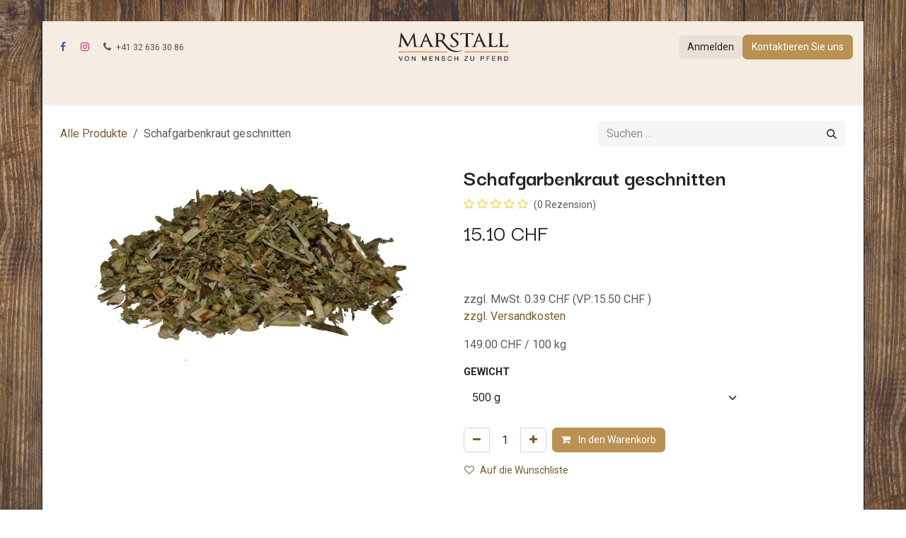

--- FILE ---
content_type: text/html; charset=utf-8
request_url: https://www.marstall.ch/shop/schafgarbenkraut-geschnitten-687
body_size: 12620
content:

        

<!DOCTYPE html>
        
<html lang="de-CH" data-website-id="1" data-main-object="product.template(687,)" data-add2cart-redirect="1">
    <head>
        <meta charset="utf-8"/>
        <meta http-equiv="X-UA-Compatible" content="IE=edge"/>
        <meta name="viewport" content="width=device-width, initial-scale=1"/>
        <meta name="generator" content="Odoo"/>
            
        <meta property="og:type" content="website"/>
        <meta property="og:title" content="Schafgarbenkraut geschnitten"/>
        <meta property="og:site_name" content="Marstall AG"/>
        <meta property="og:url" content="https://www.marstall.ch/shop/schafgarbenkraut-geschnitten-687"/>
        <meta property="og:image" content="https://www.marstall.ch/web/image/product.template/687/image_1024?unique=024aae8"/>
        <meta property="og:description"/>
            
        <meta name="twitter:card" content="summary_large_image"/>
        <meta name="twitter:title" content="Schafgarbenkraut geschnitten"/>
        <meta name="twitter:image" content="https://www.marstall.ch/web/image/product.template/687/image_1024?unique=024aae8"/>
        <meta name="twitter:description"/>
        
        <link rel="alternate" hreflang="fr" href="https://www.marstall.ch/fr_CH/shop/achilleee-millefeuille-coupee-schafgarbenkraut-geschnitten-687"/>
        <link rel="alternate" hreflang="de" href="https://www.marstall.ch/shop/schafgarbenkraut-geschnitten-687"/>
        <link rel="alternate" hreflang="x-default" href="https://www.marstall.ch/shop/schafgarbenkraut-geschnitten-687"/>
        <link rel="canonical" href="https://www.marstall.ch/shop/schafgarbenkraut-geschnitten-687"/>
        
        <link rel="preconnect" href="https://fonts.gstatic.com/" crossorigin=""/>
        <title>Schafgarbenkraut geschnitten | Marstall AG</title>
        <link type="image/x-icon" rel="shortcut icon" href="/web/image/website/1/favicon?unique=a860c00"/>
        <link rel="preload" href="/web/static/src/libs/fontawesome/fonts/fontawesome-webfont.woff2?v=4.7.0" as="font" crossorigin=""/>
        <link type="text/css" rel="stylesheet" href="/web/assets/1/e6d6194/web.assets_frontend.min.css"/>
            <script src="/website/static/src/js/content/cookie_watcher.js"></script>
            <script>
                watch3rdPartyScripts(["youtu.be", "youtube.com", "youtube-nocookie.com", "instagram.com", "instagr.am", "ig.me", "vimeo.com", "dailymotion.com", "dai.ly", "youku.com", "tudou.com", "facebook.com", "facebook.net", "fb.com", "fb.me", "fb.watch", "tiktok.com", "x.com", "twitter.com", "t.co", "googletagmanager.com", "google-analytics.com", "google.com", "google.ad", "google.ae", "google.com.af", "google.com.ag", "google.al", "google.am", "google.co.ao", "google.com.ar", "google.as", "google.at", "google.com.au", "google.az", "google.ba", "google.com.bd", "google.be", "google.bf", "google.bg", "google.com.bh", "google.bi", "google.bj", "google.com.bn", "google.com.bo", "google.com.br", "google.bs", "google.bt", "google.co.bw", "google.by", "google.com.bz", "google.ca", "google.cd", "google.cf", "google.cg", "google.ch", "google.ci", "google.co.ck", "google.cl", "google.cm", "google.cn", "google.com.co", "google.co.cr", "google.com.cu", "google.cv", "google.com.cy", "google.cz", "google.de", "google.dj", "google.dk", "google.dm", "google.com.do", "google.dz", "google.com.ec", "google.ee", "google.com.eg", "google.es", "google.com.et", "google.fi", "google.com.fj", "google.fm", "google.fr", "google.ga", "google.ge", "google.gg", "google.com.gh", "google.com.gi", "google.gl", "google.gm", "google.gr", "google.com.gt", "google.gy", "google.com.hk", "google.hn", "google.hr", "google.ht", "google.hu", "google.co.id", "google.ie", "google.co.il", "google.im", "google.co.in", "google.iq", "google.is", "google.it", "google.je", "google.com.jm", "google.jo", "google.co.jp", "google.co.ke", "google.com.kh", "google.ki", "google.kg", "google.co.kr", "google.com.kw", "google.kz", "google.la", "google.com.lb", "google.li", "google.lk", "google.co.ls", "google.lt", "google.lu", "google.lv", "google.com.ly", "google.co.ma", "google.md", "google.me", "google.mg", "google.mk", "google.ml", "google.com.mm", "google.mn", "google.com.mt", "google.mu", "google.mv", "google.mw", "google.com.mx", "google.com.my", "google.co.mz", "google.com.na", "google.com.ng", "google.com.ni", "google.ne", "google.nl", "google.no", "google.com.np", "google.nr", "google.nu", "google.co.nz", "google.com.om", "google.com.pa", "google.com.pe", "google.com.pg", "google.com.ph", "google.com.pk", "google.pl", "google.pn", "google.com.pr", "google.ps", "google.pt", "google.com.py", "google.com.qa", "google.ro", "google.ru", "google.rw", "google.com.sa", "google.com.sb", "google.sc", "google.se", "google.com.sg", "google.sh", "google.si", "google.sk", "google.com.sl", "google.sn", "google.so", "google.sm", "google.sr", "google.st", "google.com.sv", "google.td", "google.tg", "google.co.th", "google.com.tj", "google.tl", "google.tm", "google.tn", "google.to", "google.com.tr", "google.tt", "google.com.tw", "google.co.tz", "google.com.ua", "google.co.ug", "google.co.uk", "google.com.uy", "google.co.uz", "google.com.vc", "google.co.ve", "google.co.vi", "google.com.vn", "google.vu", "google.ws", "google.rs", "google.co.za", "google.co.zm", "google.co.zw", "google.cat"]);
            </script>
        <script id="web.layout.odooscript" type="text/javascript">
            var odoo = {
                csrf_token: "d7082dc8499629488784a7c1bc3f08c97b911319o1800875844",
                debug: "",
            };
        </script>
        <script type="text/javascript">
            odoo.__session_info__ = {"is_admin": false, "is_system": false, "is_public": true, "is_internal_user": false, "is_website_user": true, "uid": null, "is_frontend": true, "profile_session": null, "profile_collectors": null, "profile_params": null, "show_effect": true, "currencies": {"5": {"symbol": "CHF", "position": "after", "digits": [69, 2]}, "1": {"symbol": "\u20ac", "position": "after", "digits": [69, 2]}, "147": {"symbol": "\u00a3", "position": "before", "digits": [69, 2]}, "2": {"symbol": "$", "position": "before", "digits": [69, 2]}}, "quick_login": true, "bundle_params": {"lang": "de_CH", "website_id": 1}, "test_mode": false, "websocket_worker_version": "18.0-7", "translationURL": "/website/translations", "cache_hashes": {"translations": "966ad03e6817b9f2a9558cf92b425165023e4278"}, "recaptcha_public_key": "6LcOvlkfAAAAAJR8EKTBLpMNpdz9JSktyU2Fw_Gf", "geoip_country_code": "US", "geoip_phone_code": 1, "lang_url_code": "de_CH"};
            if (!/(^|;\s)tz=/.test(document.cookie)) {
                const userTZ = Intl.DateTimeFormat().resolvedOptions().timeZone;
                document.cookie = `tz=${userTZ}; path=/`;
            }
        </script>
        <script type="text/javascript" defer="defer" src="/web/assets/1/47c1c80/web.assets_frontend_minimal.min.js" onerror="__odooAssetError=1"></script>
        <script type="text/javascript" defer="defer" data-src="/web/assets/1/013f1a8/web.assets_frontend_lazy.min.js" onerror="__odooAssetError=1"></script>
        
                    
                    <script>
                        (function(w, d, s, l, i) {
                            w[l] = w[l] || [];
                            w[l].push({
                                'gtm.start': new Date().getTime(),
                                event: 'gtm.js'
                            });
                            var f = d.getElementsByTagName(s)[0];
                                j = d.createElement(s);
                                dl = l != 'dataLayer' ? '&l=' + l : '';
                            j.async = true;
                            j.src =
                                'https://www.googletagmanager.com/gtm.js?id=' + i + dl;
                            f.parentNode.insertBefore(j, f);
                        })(window, document, 'script', 'dataLayer', 'GTM-MG7QXLW');
                    </script>
            <script async="async" src="about:blank" data-need-cookies-approval="true" data-nocookie-src="https://www.googletagmanager.com/gtag/js?id=AW-962216012"></script>
            <script>
                window.dataLayer = window.dataLayer || [];
                function gtag() {
                dataLayer.push(arguments);
                }
                gtag('js', new Date());
                gtag('config', 'AW-962216012');
            </script>
                    
                    <script>
                        
            
                if (!window.odoo) {
                    window.odoo = {};
                }
                odoo.__session_info__ = odoo.__session_info__ || {
                    websocket_worker_version: "18.0-7"
                }
                odoo.__session_info__ = Object.assign(odoo.__session_info__, {
                    livechatData: {
                        isAvailable: true,
                        serverUrl: "https://www.esi-immobilien.ch",
                        options: {"header_background_color": "#b68971", "button_background_color": "#878787", "title_color": "#FFFFFF", "button_text_color": "#FFFFFF", "button_text": "Haben Sie Fragen? Chatten Sie mit uns.", "input_placeholder": false, "default_message": "Guten Tag, wie kann ich Ihnen helfen?\u201c", "channel_name": "Marstall AG, Oensingen", "channel_id": 1, "default_username": "Besucher"},
                    },
                });
            
                    </script>
        
    </head>
    <body>
                    
                    <noscript><iframe src="about:blank" height="0" width="0" style="display:none;visibility:hidden" data-need-cookies-approval="true" data-nocookie-src="https://www.googletagmanager.com/ns.html?id=GTM-MG7QXLW"></iframe></noscript>
                    



        <div id="wrapwrap" class="   ">
            <a class="o_skip_to_content btn btn-primary rounded-0 visually-hidden-focusable position-absolute start-0" href="#wrap">Zum Inhalt springen</a>
                <header id="top" data-anchor="true" data-name="Header" data-extra-items-toggle-aria-label="Schaltfläche für zusätzliche Elemente" class="   o_header_standard" style=" ">
                    
    <nav data-name="Navbar" aria-label="Main" class="navbar navbar-expand-lg navbar-light o_colored_level o_cc d-none d-lg-block pt-3 shadow-sm ">
        

            <div id="o_main_nav" class="o_main_nav container flex-wrap">
                <div class="o_header_hide_on_scroll d-grid align-items-center w-100 o_grid_header_3_cols pb-3">
                    <ul class="navbar-nav align-items-center gap-1">
                        
                        
                        
        <li class="">
            <div class="o_header_social_links ">
                <div class="s_social_media o_not_editable oe_unmovable oe_unremovable" data-snippet="s_social_media" data-name="Social Media">
                    <h5 class="s_social_media_title d-none">Folgen Sie uns</h5>
<a href="/website/social/facebook" class="s_social_media_facebook o_nav-link_secondary nav-link m-0 p-0 text-decoration-none" target="_blank" aria-label="Facebook">
                        <i class="fa fa-facebook fa-stack p-1 o_editable_media"></i>
                    </a>
<a href="/website/social/instagram" class="s_social_media_instagram o_nav-link_secondary nav-link m-0 p-0 text-decoration-none" target="_blank" aria-label="Instagram">
                        <i class="fa fa-instagram fa-stack p-1 o_editable_media"></i>
                    </a>
</div>
            </div>
        </li>
                        
        <li class="">
                <div data-name="Text" class="s_text_block ">
                    <a href="tel:+41326363086" class="nav-link o_nav-link_secondary p-2">
                        <i class="fa fa-1x fa-fw fa-phone me-1"></i><span class="o_force_ltr"><small>+41 32 636 30 86</small></span></a>
                </div>
        </li>
                    </ul>
                    
    <a data-name="Navbar Logo" href="/" class="navbar-brand logo mx-auto mw-100">
            
            <span role="img" aria-label="Logo of Marstall AG" title="Marstall AG"><img src="/web/image/website/1/logo/Marstall%20AG?unique=a860c00" class="img img-fluid" width="95" height="40" alt="Marstall AG" loading="lazy"/></span>
        </a>
    
                    <ul class="navbar-nav align-items-center gap-1 flex-wrap justify-content-end ms-auto">
                        
        
            <li class=" divider d-none"></li> 
            <li class="o_wsale_my_cart d-none ">
                <a href="/shop/cart" aria-label="E-Commerce-Warenkorb" class="o_navlink_background btn position-relative rounded-circle p-1 text-reset">
                    <div class="">
                        <i class="fa fa-shopping-cart fa-stack"></i>
                        <sup class="my_cart_quantity badge bg-primary position-absolute top-0 end-0 mt-n1 me-n1 rounded-pill d-none" data-order-id="">0</sup>
                    </div>
                </a>
            </li>
        
        
            <li class="o_wsale_my_wish d-none  o_wsale_my_wish_hide_empty">
                <a href="/shop/wishlist" class="o_navlink_background btn position-relative rounded-circle p-1 text-reset">
                    <div class="">
                        <i class="fa fa-1x fa-heart fa-stack"></i>
                        <sup class="my_wish_quantity o_animate_blink badge bg-primary position-absolute top-0 end-0 mt-n1 me-n1 rounded-pill">0</sup>
                    </div>
                </a>
            </li>
        
            <li class=" o_no_autohide_item">
                <a href="/web/login" class="o_navlink_background btn border-0 text-reset">Anmelden</a>
            </li>
                        
        
        
                        
                        
        <div class="oe_structure oe_structure_solo ">
            
        <section class="oe_unremovable oe_unmovable s_text_block o_colored_level" data-snippet="s_text_block" data-name="Text">
                        <div class="container">
                            <a href="/kontakt-1" class="oe_unremovable btn_cta btn btn-primary">Kontaktieren Sie uns</a>
                        </div>
                    </section></div>
                    </ul>
                </div>
                <div class="d-flex justify-content-center w-100">
                    
    <ul role="menu" id="top_menu" class="nav navbar-nav top_menu o_menu_loading pb-0">
        

                        
    <li role="presentation" class="nav-item">
        <a role="menuitem" href="/shop" class="nav-link ">
            <span>Shop</span>
        </a>
    </li>
    <li role="presentation" class="nav-item">
        <a role="menuitem" href="/blog/marstall-news-1" class="nav-link ">
            <span>Neuigkeiten</span>
        </a>
    </li>
    <li role="presentation" class="nav-item">
        <a role="menuitem" href="/kundeninformationen" class="nav-link ">
            <span>Kundeninformationen</span>
        </a>
    </li>
    <li role="presentation" class="nav-item">
        <a role="menuitem" href="/wiederverkaufer" class="nav-link ">
            <span>Wiederverkäufer</span>
        </a>
    </li>
    <li role="presentation" class="nav-item dropdown ">
        <a data-bs-toggle="dropdown" href="#" role="menuitem" class="nav-link dropdown-toggle   ">
            <span>Service</span>
        </a><ul role="menu" class="dropdown-menu ">
    <li role="presentation" class="">
        <a role="menuitem" href="/termine" class="dropdown-item ">
            <span>Termine</span>
        </a>
    </li>
    <li role="presentation" class="">
        <a role="menuitem" href="/blog/fachartikel-2" class="dropdown-item ">
            <span>Fachartikel</span>
        </a>
    </li>
    <li role="presentation" class="">
        <a role="menuitem" href="/beratungsservice" class="dropdown-item ">
            <span>Beratungsservice</span>
        </a>
    </li>
    <li role="presentation" class="">
        <a role="menuitem" href="/stallberatung/fachvortrag" class="dropdown-item ">
            <span>Stallberatung/Fachvortrag</span>
        </a>
    </li>
    <li role="presentation" class="">
        <a role="menuitem" href="/grundfuttercheck" class="dropdown-item ">
            <span>GrundfutterCheck</span>
        </a>
    </li>
    <li role="presentation" class="">
        <a role="menuitem" href="/blog/erfahrungsberichte-3" class="dropdown-item ">
            <span>Erfahrungsberichte</span>
        </a>
    </li>
    <li role="presentation" class="">
        <a role="menuitem" href="/pferdewaage" class="dropdown-item ">
            <span>Pferdewaage</span>
        </a>
    </li>
    <li role="presentation" class="">
        <a role="menuitem" href="/downloads" class="dropdown-item ">
            <span>Downloads</span>
        </a>
    </li>
    <li role="presentation" class="">
        <a role="menuitem" href="/haufig-gestellte-fragen-zum-nuveq-heubedampfer" class="dropdown-item ">
            <span>Häufig gestellte Fragen zum Nuveq Heubedampfer</span>
        </a>
    </li>
        </ul>
    </li>
    <li role="presentation" class="nav-item dropdown ">
        <a data-bs-toggle="dropdown" href="#" role="menuitem" class="nav-link dropdown-toggle   ">
            <span>Unternehmen</span>
        </a><ul role="menu" class="dropdown-menu ">
    <li role="presentation" class="">
        <a role="menuitem" href="/geschichte" class="dropdown-item ">
            <span>Geschichte</span>
        </a>
    </li>
    <li role="presentation" class="">
        <a role="menuitem" href="/team" class="dropdown-item ">
            <span>Team</span>
        </a>
    </li>
    <li role="presentation" class="">
        <a role="menuitem" href="/stellenangebote" class="dropdown-item ">
            <span>Stellenangebote</span>
        </a>
    </li>
    <li role="presentation" class="">
        <a role="menuitem" href="/kontakt-1" class="dropdown-item ">
            <span>Kontakt</span>
        </a>
    </li>
        </ul>
    </li>
                    
    </ul>
                </div>
            </div>
        
    </nav>
    <nav data-name="Navbar" aria-label="Mobile" class="navbar  navbar-light o_colored_level o_cc o_header_mobile d-block d-lg-none shadow-sm ">
        

        <div class="o_main_nav container flex-wrap justify-content-between">
            
    <a data-name="Navbar Logo" href="/" class="navbar-brand logo ">
            
            <span role="img" aria-label="Logo of Marstall AG" title="Marstall AG"><img src="/web/image/website/1/logo/Marstall%20AG?unique=a860c00" class="img img-fluid" width="95" height="40" alt="Marstall AG" loading="lazy"/></span>
        </a>
    
            <ul class="o_header_mobile_buttons_wrap navbar-nav flex-row align-items-center gap-2 mb-0">
        
            <li class=" divider d-none"></li> 
            <li class="o_wsale_my_cart d-none ">
                <a href="/shop/cart" aria-label="E-Commerce-Warenkorb" class="o_navlink_background_hover btn position-relative rounded-circle border-0 p-1 text-reset">
                    <div class="">
                        <i class="fa fa-shopping-cart fa-stack"></i>
                        <sup class="my_cart_quantity badge bg-primary position-absolute top-0 end-0 mt-n1 me-n1 rounded-pill d-none" data-order-id="">0</sup>
                    </div>
                </a>
            </li>
        
        
            <li class="o_wsale_my_wish d-none  o_wsale_my_wish_hide_empty">
                <a href="/shop/wishlist" class="o_navlink_background_hover btn position-relative rounded-circle border-0 p-1 text-reset">
                    <div class="">
                        <i class="fa fa-1x fa-heart fa-stack"></i>
                        <sup class="my_wish_quantity o_animate_blink badge bg-primary position-absolute top-0 end-0 mt-n1 me-n1">0</sup>
                    </div>
                </a>
            </li>
        
                <li class="o_not_editable">
                    <button class="nav-link btn me-auto p-2" type="button" data-bs-toggle="offcanvas" data-bs-target="#top_menu_collapse_mobile" aria-controls="top_menu_collapse_mobile" aria-expanded="false" aria-label="Navigation an/aus">
                        <span class="navbar-toggler-icon"></span>
                    </button>
                </li>
            </ul>
            <div id="top_menu_collapse_mobile" class="offcanvas offcanvas-end o_navbar_mobile">
                <div class="offcanvas-header justify-content-end o_not_editable">
                    <button type="button" class="nav-link btn-close" data-bs-dismiss="offcanvas" aria-label="Schließen"></button>
                </div>
                <div class="offcanvas-body d-flex flex-column justify-content-between h-100 w-100">
                    <ul class="navbar-nav">
                        
                        
                        
    <ul role="menu" class="nav navbar-nav top_menu  ">
        

                            
    <li role="presentation" class="nav-item">
        <a role="menuitem" href="/shop" class="nav-link ">
            <span>Shop</span>
        </a>
    </li>
    <li role="presentation" class="nav-item">
        <a role="menuitem" href="/blog/marstall-news-1" class="nav-link ">
            <span>Neuigkeiten</span>
        </a>
    </li>
    <li role="presentation" class="nav-item">
        <a role="menuitem" href="/kundeninformationen" class="nav-link ">
            <span>Kundeninformationen</span>
        </a>
    </li>
    <li role="presentation" class="nav-item">
        <a role="menuitem" href="/wiederverkaufer" class="nav-link ">
            <span>Wiederverkäufer</span>
        </a>
    </li>
    <li role="presentation" class="nav-item dropdown ">
        <a data-bs-toggle="dropdown" href="#" role="menuitem" class="nav-link dropdown-toggle   d-flex justify-content-between align-items-center">
            <span>Service</span>
        </a><ul role="menu" class="dropdown-menu position-relative rounded-0 o_dropdown_without_offset">
    <li role="presentation" class="">
        <a role="menuitem" href="/termine" class="dropdown-item ">
            <span>Termine</span>
        </a>
    </li>
    <li role="presentation" class="">
        <a role="menuitem" href="/blog/fachartikel-2" class="dropdown-item ">
            <span>Fachartikel</span>
        </a>
    </li>
    <li role="presentation" class="">
        <a role="menuitem" href="/beratungsservice" class="dropdown-item ">
            <span>Beratungsservice</span>
        </a>
    </li>
    <li role="presentation" class="">
        <a role="menuitem" href="/stallberatung/fachvortrag" class="dropdown-item ">
            <span>Stallberatung/Fachvortrag</span>
        </a>
    </li>
    <li role="presentation" class="">
        <a role="menuitem" href="/grundfuttercheck" class="dropdown-item ">
            <span>GrundfutterCheck</span>
        </a>
    </li>
    <li role="presentation" class="">
        <a role="menuitem" href="/blog/erfahrungsberichte-3" class="dropdown-item ">
            <span>Erfahrungsberichte</span>
        </a>
    </li>
    <li role="presentation" class="">
        <a role="menuitem" href="/pferdewaage" class="dropdown-item ">
            <span>Pferdewaage</span>
        </a>
    </li>
    <li role="presentation" class="">
        <a role="menuitem" href="/downloads" class="dropdown-item ">
            <span>Downloads</span>
        </a>
    </li>
    <li role="presentation" class="">
        <a role="menuitem" href="/haufig-gestellte-fragen-zum-nuveq-heubedampfer" class="dropdown-item ">
            <span>Häufig gestellte Fragen zum Nuveq Heubedampfer</span>
        </a>
    </li>
        </ul>
    </li>
    <li role="presentation" class="nav-item dropdown ">
        <a data-bs-toggle="dropdown" href="#" role="menuitem" class="nav-link dropdown-toggle   d-flex justify-content-between align-items-center">
            <span>Unternehmen</span>
        </a><ul role="menu" class="dropdown-menu position-relative rounded-0 o_dropdown_without_offset">
    <li role="presentation" class="">
        <a role="menuitem" href="/geschichte" class="dropdown-item ">
            <span>Geschichte</span>
        </a>
    </li>
    <li role="presentation" class="">
        <a role="menuitem" href="/team" class="dropdown-item ">
            <span>Team</span>
        </a>
    </li>
    <li role="presentation" class="">
        <a role="menuitem" href="/stellenangebote" class="dropdown-item ">
            <span>Stellenangebote</span>
        </a>
    </li>
    <li role="presentation" class="">
        <a role="menuitem" href="/kontakt-1" class="dropdown-item ">
            <span>Kontakt</span>
        </a>
    </li>
        </ul>
    </li>
                        
    </ul>
                        
        <li class="">
                <div data-name="Text" class="s_text_block mt-2 border-top pt-2 o_border_contrast">
                    <a href="tel:+41326363086" class="nav-link o_nav-link_secondary p-2">
                        <i class="fa fa-1x fa-fw fa-phone me-1"></i><span class="o_force_ltr"><small>+41 32 636 30 86</small></span></a>
                </div>
        </li>
                        
        <li class="">
            <div class="o_header_social_links mt-2 border-top pt-2 o_border_contrast">
                <div class="s_social_media o_not_editable oe_unmovable oe_unremovable" data-snippet="s_social_media" data-name="Social Media">
                    <h5 class="s_social_media_title d-none">Folgen Sie uns</h5>
<a href="/website/social/facebook" class="s_social_media_facebook o_nav-link_secondary nav-link m-0 p-0 text-decoration-none" target="_blank" aria-label="Facebook">
                        <i class="fa fa-facebook fa-stack p-1 o_editable_media"></i>
                    </a>
<a href="/website/social/instagram" class="s_social_media_instagram o_nav-link_secondary nav-link m-0 p-0 text-decoration-none" target="_blank" aria-label="Instagram">
                        <i class="fa fa-instagram fa-stack p-1 o_editable_media"></i>
                    </a>
</div>
            </div>
        </li>
                    </ul>
                    <ul class="navbar-nav gap-2 mt-3 w-100">
                        
                        
            <li class=" o_no_autohide_item">
                <a href="/web/login" class="nav-link o_nav_link_btn w-100 border text-center">Anmelden</a>
            </li>
                        
        
        
                        
        <div class="oe_structure oe_structure_solo ">
            
        <section class="oe_unremovable oe_unmovable s_text_block o_colored_level" data-snippet="s_text_block" data-name="Text">
                        <div class="container">
                            <a href="/kontakt-1" class="oe_unremovable btn_cta btn btn-primary w-100">Kontaktieren Sie uns</a>
                        </div>
                    </section></div>
                    </ul>
                </div>
            </div>
        </div>
    
    </nav>
    
        </header>
                <main>
                    
            <div itemscope="itemscope" itemtype="http://schema.org/Product" id="wrap" class="js_sale o_wsale_product_page ecom-zoomable zoomodoo-next" data-ecom-zoom-click="1">
                <div class="oe_structure oe_empty oe_structure_not_nearest" id="oe_structure_website_sale_product_1" data-editor-message="BAUSTEINE HIER PLATZIEREN, DAMIT SIE FÜR ALLE PRODUKTE VERFÜGBAR SIND"></div><section id="product_detail" class="oe_website_sale container my-3 my-lg-4 " data-view-track="1" data-product-tracking-info="{&#34;item_id&#34;: &#34;7640164722276&#34;, &#34;item_name&#34;: &#34;Schafgarbenkraut geschnitten (500 g)&#34;, &#34;item_category&#34;: &#34;Einzelkr\u00e4uter&#34;, &#34;currency&#34;: &#34;CHF&#34;, &#34;price&#34;: 15.1}">
                    <div class="row align-items-center">
                        <div class="col d-flex align-items-center order-1 order-lg-0">
                            <ol class="o_wsale_breadcrumb breadcrumb p-0 mb-4 m-lg-0">
                                <li class="o_not_editable breadcrumb-item d-none d-lg-inline-block">
                                    <a href="/shop">
                                        <i class="oi oi-chevron-left d-lg-none me-1" role="presentation"></i>Alle Produkte
                                    </a>
                                </li>
                                <li class="o_not_editable breadcrumb-item d-lg-none">
                                    <a class="py-2 py-lg-0" href="/shop">
                                        <i class="oi oi-chevron-left me-1" role="presentation"></i>Alle Produkte
                                    </a>
                                </li>
                                <li class="breadcrumb-item d-none d-lg-inline-block active">
                                    <span>Schafgarbenkraut geschnitten</span>
                                </li>
                            </ol>
                        </div>
                        <div class="col-lg-4 d-flex align-items-center">
                            <div class="d-flex justify-content-between w-100">
    <form method="get" class="o_searchbar_form s_searchbar_input o_wsale_products_searchbar_form me-auto flex-grow-1 mb-4 mb-lg-0" action="/shop" data-snippet="s_searchbar_input">
            <div role="search" class="input-group me-sm-2">
        <input type="search" name="search" class="search-query form-control oe_search_box border-0 text-bg-light border-0 bg-light" placeholder="Suchen ..." data-search-type="products" data-limit="5" data-display-image="true" data-display-description="true" data-display-extra-link="true" data-display-detail="true" data-order-by="name asc"/>
        <button type="submit" aria-label="Suchen" title="Suchen" class="btn oe_search_button btn btn-light">
            <i class="oi oi-search"></i>
        </button>
    </div>

            <input name="order" type="hidden" class="o_search_order_by oe_unremovable" value="name asc"/>
            
        
        </form>
        <div class="o_pricelist_dropdown dropdown d-none">
            
                <a role="button" href="#" data-bs-toggle="dropdown" class="dropdown-toggle btn btn-light">
                    Endverbrauch
                </a>
                <div class="dropdown-menu" role="menu">
                </div>
            
        </div>
                            </div>
                        </div>
                    </div>
                    <div class="row" id="product_detail_main" data-name="Product Page" data-image_width="50_pc" data-image_layout="carousel">
                        <div class="col-lg-6 mt-lg-4 o_wsale_product_images position-relative" data-image-amount="1">
        <div id="o-carousel-product" data-bs-ride="true" class=" carousel slide position-sticky mb-3 overflow-hidden" data-name="Produktkarussell">
            <div class="o_carousel_product_outer carousel-outer position-relative d-flex align-items-center w-100 overflow-hidden">
                <div class="carousel-inner h-100">
                        <div class="carousel-item h-100 text-center active">
        <div class="position-relative d-inline-flex overflow-hidden m-auto h-100">
            <span class="o_ribbon d-none z-1" style=""></span>
            <div name="o_img_with_max_suggested_width" class="d-flex align-items-start justify-content-center h-100 oe_unmovable"><img src="/web/image/product.product/965/image_1024/%5B9000856%5D%20Schafgarbenkraut%20geschnitten%20%28500%20g%29?unique=024aae8" class="img img-fluid oe_unmovable product_detail_img mh-100" alt="Schafgarbenkraut geschnitten" loading="lazy"/></div>
        </div>
                        </div>
                </div>
            </div>
        </div>
                        </div>
                        <div id="product_details" class="col-lg-6 mt-md-4">
                            <h1 itemprop="name">Schafgarbenkraut geschnitten</h1>
                            <span itemprop="url" style="display:none;">https://www.marstall.ch/shop/schafgarbenkraut-geschnitten-687</span>
                            <span itemprop="image" style="display:none;">https://www.marstall.ch/web/image/product.template/687/image_1920?unique=024aae8</span>
                                <a href="#o_product_page_reviews" class="o_product_page_reviews_link text-decoration-none">
        <div class="o_website_rating_static">
                    <i class="fa fa-star-o" role="img"></i>
                    <i class="fa fa-star-o" role="img"></i>
                    <i class="fa fa-star-o" role="img"></i>
                    <i class="fa fa-star-o" role="img"></i>
                    <i class="fa fa-star-o" role="img"></i>
                <small class="text-muted ms-1">
                    (0 Rezension)
                </small>
        </div>
                                </a>
                            
                            <form action="/shop/cart/update" method="POST">
                                <input type="hidden" name="csrf_token" value="d7082dc8499629488784a7c1bc3f08c97b911319o1800875844"/>
                                <div class="js_product js_main_product mb-3">
                                    <div>
        <div itemprop="offers" itemscope="itemscope" itemtype="http://schema.org/Offer" class="product_price mt-2 mb-3 d-inline-block">
            <h3 class="css_editable_mode_hidden">
                <span class="oe_price" style="white-space: nowrap;" data-oe-type="monetary" data-oe-expression="combination_info[&#39;price&#39;]"><span class="oe_currency_value">15.10</span> CHF</span>
                <span itemprop="price" style="display:none;">15.1</span>
                <span itemprop="priceCurrency" style="display:none;">CHF</span>
                <span style="text-decoration: line-through; white-space: nowrap;" itemprop="listPrice" class="text-muted oe_default_price ms-1 h5 d-none" data-oe-type="monetary" data-oe-expression="combination_info[&#39;list_price&#39;]"><span class="oe_currency_value">0.00</span> CHF</span>
            </h3>
        </div>
            <p>
                <span style="color:white;">
                    7640164722276
                </span>
                <div class="text-muted" style="font-size: medium;" id="div_price_tax_incl">
                    <span>zzgl. MwSt. <span class="oe_currency_value">0.39</span> CHF
                        (VP:<span class="oe_currency_value">15.50</span> CHF
                        ) </span>
                    <br/>
                </div>
                <div class="text-muted" style="font-size: medium;">
                    <a href="/kundeninformationen" target="_blank">zzgl. Versandkosten</a>
                </div>
            </p>
            <p id="p_price_uom" class="text-muted" style="font-size: medium;">149.00 CHF / 100 kg</p>
            <p id="p_price_recommended" class="text-muted" style="font-size: medium;">
            </p>
        <div id="product_unavailable" class="d-none">
            <h3 class="fst-italic">Nicht zum Verkauf verfügbar</h3>
        </div>
                                    </div>
                                    
                                        <input type="hidden" class="product_id" name="product_id" value="965"/>
                                        <input type="hidden" class="product_template_id" name="product_template_id" value="687"/>
                                        <input type="hidden" class="product_category_id" name="product_category_id" value="11"/>
        <ul class="list-unstyled js_add_cart_variants mb-0 flex-column" data-attribute_exclusions="{&#34;exclusions&#34;: {&#34;169&#34;: [], &#34;394&#34;: []}, &#34;archived_combinations&#34;: [], &#34;parent_exclusions&#34;: {}, &#34;parent_combination&#34;: [], &#34;parent_product_name&#34;: null, &#34;mapped_attribute_names&#34;: {&#34;169&#34;: &#34;Gewicht: 500 g&#34;, &#34;394&#34;: &#34;Gewicht: 3 kg&#34;}}">
                
                <li data-attribute_id="2" data-attribute_name="Gewicht" data-attribute_display_type="select" class="variant_attribute ">

                    
                    <strong class="attribute_name">Gewicht</strong>

                        <select data-attribute_id="2" class="form-select css_attribute_select o_wsale_product_attribute js_variant_change always " name="ptal-51">
                                <option value="169" data-value_id="169" data-value_name="500 g" data-attribute_name="Gewicht" selected="True">
                                    <span>500 g</span>
                                </option>
                                <option value="394" data-value_id="394" data-value_name="3 kg" data-attribute_name="Gewicht">
                                    <span>3 kg</span>
                                </option>
                        </select>



                </li>
        </ul>
                                    
                                    <p class="css_not_available_msg alert alert-warning">Diese Kombination existiert nicht.</p>
                                    <div id="o_wsale_cta_wrapper" class="d-flex flex-wrap align-items-center">
                                        
            <div contenteditable="false" class="css_quantity input-group d-inline-flex me-2 mb-2 align-middle">
                <a class="btn btn-link js_add_cart_json" aria-label="Eins entfernen" title="Eins entfernen" href="#">
                    <i class="fa fa-minus"></i>
                </a>
                <input type="text" class="form-control quantity text-center" data-min="1" name="add_qty" value="1"/>
                <a class="btn btn-link float_left js_add_cart_json" aria-label="Hinzufügen" title="Hinzufügen" href="#">
                    <i class="fa fa-plus"></i>
                </a>
            </div>
                                        <div id="add_to_cart_wrap" class="d-inline-flex align-items-center mb-2 me-auto">
                                            <a data-animation-selector=".o_wsale_product_images" role="button" id="add_to_cart" href="#" class="btn btn-primary js_check_product a-submit flex-grow-1">
                                                <i class="fa fa-shopping-cart me-2"></i>
                                                In den Warenkorb
                                            </a>
                                        </div>
                                        <div id="product_option_block" class="d-flex flex-wrap w-100">
            
                <button type="button" role="button" class="btn btn-link px-0 pe-3 o_add_wishlist_dyn" data-action="o_wishlist" title="Auf die Wunschliste" data-product-template-id="687" data-product-product-id="965">
                    <i class="fa fa-heart-o me-2" role="img" aria-label="Add to wishlist"></i>Auf die Wunschliste
                </button>
            </div>
                                    </div>
            <div class="availability_messages o_not_editable"></div>
        <div class="o_product_tags o_field_tags d-flex flex-wrap align-items-center gap-2 mb-2 mt-1">
        </div>
                                </div>
                            </form>
                            <div id="contact_us_wrapper" class="d-none oe_structure oe_structure_solo ">
                                <section class="s_text_block" data-snippet="s_text_block" data-name="Text">
                                    <div class="container">
                                        <a class="btn btn-primary btn_cta" href="/contactus">
                                            Kontaktieren Sie uns
                                        </a>
                                    </div>
                                </section>
                            </div>
                            <div id="product_attributes_simple">
                                <table class="table table-sm text-muted d-none">
                                </table>
                            </div>
            <div id="product_palette_info" style="padding-left: 5px;">
                <div class="text-muted" id="product_palette_info_one">
                </div>
                <div class="text-muted" id="product_palette_info_many">
                    <br/>
                </div>
            </div>
                            <div id="o_product_terms_and_share" class="d-flex justify-content-between flex-column flex-md-row align-items-md-end gap-3 mb-3">
            <div data-snippet="s_share" data-name="Share" class="s_share text-start o_no_link_popover">
                <h4 class="s_share_title d-none o_default_snippet_text">Teilen</h4>
                <a href="https://www.facebook.com/sharer/sharer.php?u={url}" target="_blank" aria-label="Facebook" class="s_share_facebook">
                    <i class="fa fa-facebook rounded shadow-sm"></i>
                </a>
                <a href="https://twitter.com/intent/tweet?text={title}&amp;url={url}" target="_blank" aria-label="X" class="s_share_twitter">
                    <i class="fa fa-twitter rounded shadow-sm"></i>
                </a>
                <a href="https://www.linkedin.com/sharing/share-offsite/?url={url}" target="_blank" aria-label="LinkedIn" class="s_share_linkedin">
                    <i class="fa fa-linkedin rounded shadow-sm"></i>
                </a>
                <a href="https://wa.me/?text={title}" target="_blank" aria-label="WhatsApp" class="s_share_whatsapp">
                    <i class="fa fa-whatsapp rounded shadow-sm"></i>
                </a>
                <a href="https://pinterest.com/pin/create/button/?url={url}&amp;media={media}&amp;description={title}" target="_blank" aria-label="Pinterest" class="s_share_pinterest">
                    <i class="fa fa-pinterest rounded shadow-sm"></i>
                </a>
                <a href="mailto:?body={url}&amp;subject={title}" aria-label="E-Mail" class="s_share_email">
                    <i class="fa fa-envelope rounded shadow-sm"></i>
                </a>
            </div></div>
            <input id="wsale_user_email" type="hidden" value=""/>
                        </div>
                    </div>
                </section>
                <section class="container py-4">

            </section>
            <section class="container py-4">
                <div><h3>Beschreibung</h3>
<p>Schafgarbe steigert die Stoffwechselaktivität. Kann 
Mauke vorbeugen und erhöht die Entgiftungsleistung der Leber. Als 
Unterstützung in einer Entgiftung und im Fellwechsel kann Schafgarbe für
 Pferde sinnvoll eingesetzt werden.</p>
<h3>Zusammensetzung</h3>
<p>100 % Schafgarbenkraut</p>
<h3>Fütterungsempfehlung</h3>
<p>Pferde: 10-20g / Tag </p>
<p>Ponys 5g / Tag</p>
<p>max. 6 Wochen</p>
<p>





</p></div>
            </section>
            <div class="o_shop_discussion_rating" data-anchor="true">
                <section id="o_product_page_reviews" class="container pt32 pb32" data-anchor="true">
                    <a class="o_product_page_reviews_title d-flex justify-content-between text-decoration-none collapsed" type="button" data-bs-toggle="collapse" data-bs-target="#o_product_page_reviews_content" aria-expanded="false" aria-controls="o_product_page_reviews_content">
                        <h3 class="mb32">Kundenbewertungen</h3>
                        <i class="fa align-self-start"></i>
                    </a>
                    <div id="o_product_page_reviews_content" class="collapse">
        <div id="discussion" data-anchor="true" class="d-print-none o_portal_chatter o_not_editable p-0" data-res_model="product.template" data-res_id="687" data-pager_step="5" data-allow_composer="1" data-two_columns="true" data-display_rating="True">
        </div>
                    </div>
                </section>
            </div>
                <div class="oe_structure oe_empty oe_structure_not_nearest mt16" id="oe_structure_website_sale_product_2" data-editor-message="BAUSTEINE HIER PLATZIEREN, DAMIT SIE FÜR ALLE PRODUKTE VERFÜGBAR SIND"></div></div>
        
        <div id="o_shared_blocks" class="oe_unremovable"></div>
                </main>
                <footer id="bottom" data-anchor="true" data-name="Footer" class="o_footer o_colored_level o_cc ">
                    <div id="footer" class="oe_structure oe_structure_solo">
            
            <section class="s_text_block" data-snippet="s_text_block" data-name="Text">
                <div class="container">
                    <div class="row align-items-center">
                        <div class="col-lg-3 pb24 o_colored_level">
                            <ul class="ps-3 mb-0">
                                <li><a href="/">Home</a></li>
                                <li><a href="/kontakt-1" data-bs-original-title="" title="">Kontaktieren Sie uns</a></li>
                                
                            </ul>
                        </div>
                        <div class="col-lg-6 o_colored_level pb0 pt0">
                            <ul class="list-unstyled mb-0">
                                <li>&nbsp;<span class="o_force_ltr"><a href="" data-bs-original-title="" title="Call +41326363086 via 3CX" tcxhref="+41326363086" target="_blank"><span class="fa fa-phone-square text-black" data-bs-original-title="" title="" aria-describedby="tooltip740759"></span>&nbsp; &nbsp;+41 32 636 30 86</a></span></li>
                                <li><i class="fa fa-envelope fa-fw me-2" data-bs-original-title="" title="" aria-describedby="tooltip52505"></i><a href="mailto:info@marstall.ch" data-bs-original-title="" title="">info@marstall.ch</a></li>
                            </ul>
                        </div>
                        <div class="col-lg-3 pb24 o_colored_level">
                            <div class="s_social_media o_not_editable text-end" data-snippet="s_social_media" data-name="Social Media">
                                <h5 class="s_social_media_title d-none">Folgen Sie uns</h5>
<a href="/website/social/facebook" class="s_social_media_facebook" target="_blank">
                                    <i class="fa fa-facebook rounded-circle shadow-sm o_editable_media fa-1x"></i>
                                </a>
<a href="/website/social/instagram" class="s_social_media_instagram" target="_blank">
                                    <i class="fa fa-1x fa-instagram rounded-circle shadow-sm o_editable_media"></i>
                                </a>
</div>
                        </div>
                    </div>
                </div>
            </section>
        </div>
    <div class="o_footer_copyright o_colored_level o_cc" data-name="Copyright">
                        <div class="container py-3">
                            <div class="row">
                                <div class="col-sm text-center text-sm-start text-muted">
                                    <span class="o_footer_copyright_name me-2">Copyright ©&nbsp;Marstall AG</span>
        
            <div class="js_language_selector  dropup d-print-none">
                <button type="button" data-bs-toggle="dropdown" aria-haspopup="true" aria-expanded="true" class="border-0 dropdown-toggle btn btn-sm btn-outline-secondary">
                    <span class=""> Deutsch (CH)</span>
                </button>
                <div role="menu" class="dropdown-menu ">
                        <a class="dropdown-item js_change_lang " role="menuitem" href="/fr_CH/shop/achilleee-millefeuille-coupee-schafgarbenkraut-geschnitten-687" data-url_code="fr_CH" title=" Français (CH)">
                            <span class=""> Français (CH)</span>
                        </a>
                        <a class="dropdown-item js_change_lang active" role="menuitem" href="/shop/schafgarbenkraut-geschnitten-687" data-url_code="de_CH" title=" Deutsch (CH)">
                            <span class=""> Deutsch (CH)</span>
                        </a>
                </div>
            </div>
        
                                </div>
                                <div class="col-sm text-center text-sm-end o_not_editable">
        <div class="o_brand_promotion">
        </div>
                                </div>
                            </div>
                        </div>
                    </div>
                </footer>
    <div id="website_cookies_bar" class="s_popup o_snippet_invisible d-none" data-name="Cookies Bar" data-vcss="001" data-invisible="1">
      <div class="modal modal_shown s_popup_no_backdrop o_cookies_discrete s_popup_bottom" data-show-after="500" data-bs-display="afterDelay" data-consents-duration="999" data-bs-focus="false" data-bs-backdrop="false" data-keyboard="false" tabindex="-1" style="display: none;" aria-hidden="true">
        <div class="modal-dialog d-flex s_popup_size_full">
          <div class="modal-content oe_structure"></div>
        </div>
      </div>
    </div>
            </div>
            <script id="tracking_code" async="async" src="about:blank" data-need-cookies-approval="true" data-nocookie-src="https://www.googletagmanager.com/gtag/js?id=UA-26187502-1"></script>
            <script id="tracking_code_config">
                window.dataLayer = window.dataLayer || [];
                function gtag(){dataLayer.push(arguments);}
                gtag('consent', 'default', {
                    'ad_storage': 'denied',
                    'ad_user_data': 'denied',
                    'ad_personalization': 'denied',
                    'analytics_storage': 'denied',
                });
                gtag('js', new Date());
                gtag('config', 'UA-26187502-1');
                function allConsentsGranted() {
                    gtag('consent', 'update', {
                        'ad_storage': 'granted',
                        'ad_user_data': 'granted',
                        'ad_personalization': 'granted',
                        'analytics_storage': 'granted',
                    });
                }
                    document.addEventListener(
                        "optionalCookiesAccepted",
                        allConsentsGranted,
                        {once: true}
                    );
            </script>
        
        </body>
</html>